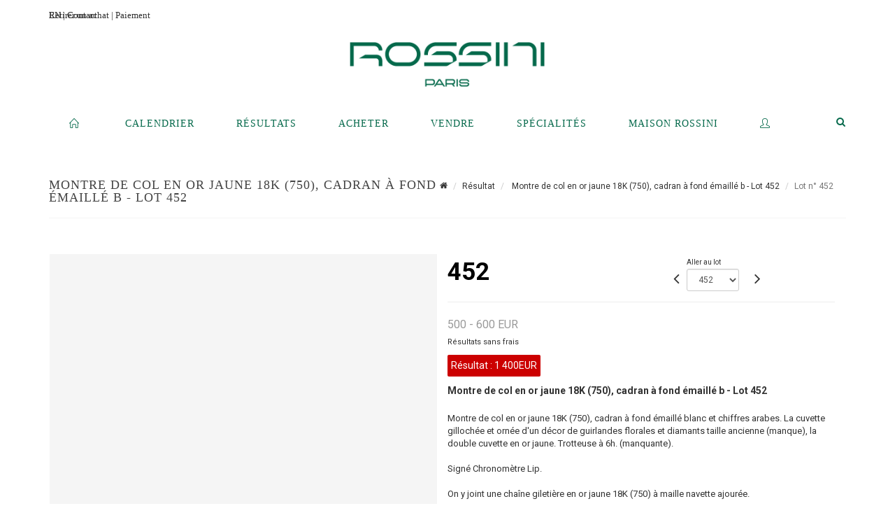

--- FILE ---
content_type: text/html;charset=UTF-8
request_url: https://www.rossini.fr/lot/116628/15592083
body_size: 112001
content:
<!doctype html>
<html lang="fr" class="no-js">
<head>
    <meta http-equiv="Content-Type" content="text/html; charset=UTF-8">
    <meta http-equiv="X-UA-Compatible" content="IE=edge,chrome=1">
    <title> Montre de col en or jaune 18K (750), cadran à fond émaillé b - Lot 452 </title>
    
    
        



    

     
         
         <meta property="og:title" content="Montre de col en or jaune 18K (750), cadran à fond émaillé b - Lot 452">
     
    
        <meta name="description" content="Toutes les informations sur le lot Montre de col en or jaune 18K (750), cadran... - Lot 452 - Rossini"/>
		<meta property="og:description" content="Toutes les informations sur le lot Montre de col en or jaune 18K (750), cadran... - Lot 452 - Rossini">
    
	
		<meta name="keywords" content="">
	




<meta name="language" content="fr">


<!-- HREF LANG -->


	
		<link rel="alternate" hreflang="en"
			  href="https://www.rossini.fr/en/lot/116628/15592083" />

	
		<link rel="canonical" href="https://www.rossini.fr/lot/116628/15592083" />
	
		<link rel="alternate" hreflang="fr"
			  href="https://www.rossini.fr/lot/116628/15592083" />




<meta name="viewport" content="width=device-width, initial-scale=1, maximum-scale=1"/>
<meta name="author" content="Rossini">
<meta name="identifier-url" content="">
<meta name="layout" content="main"/>
<meta property="og:site_name" content="Rossini">
<meta property="og:locale" content="fr">
<meta property="og:url" content="https://www.rossini.fr/lot/116628/15592083"/>
<meta property="og:image" content="https://medias-static-sitescp.zonesecure.org/sitegenerique/62/logos/logo-0820250915131855.png"/>
<link rel="shortcut icon" href="https://medias-static-sitescp.zonesecure.org/sitegenerique/62/logos/logo-09-_1_20260107154903.ico" type="image/x-icon">
<link rel="icon" href="https://medias-static-sitescp.zonesecure.org/sitegenerique/62/logos/logo-09-_1_20260107154903.ico" />

<!-- GoogleFonts    ============================================= -->
<link href="https://fonts.googleapis.com/css?family=Roboto:" rel="stylesheet"><link href="https://fonts.googleapis.com/css?family=Roboto:700" rel="stylesheet">
<!-- Stylesheets    ============================================= -->

<link rel="stylesheet" href="/assets/bootstrap-2702cc3efe0973add8272e0853ab03a3.css"/>
<link rel="stylesheet" href="/assets/font-awesome/css/font-awesome.min-84f0e98c247f3592f710ccde278d799c.css"/>
<link rel="stylesheet" href="/assets/style-6f91c0476104ee16f6fea9387a0decc9.css"/>
<link rel="stylesheet" href="/assets/font-icons-2145a7dee7ed7e44ae2f1897272842b8.css"/>
<link rel="stylesheet" href="/assets/icomoon-36189714d365d3d2ad41c87302fc4927.css"/>
<link rel="stylesheet" href="/assets/animate-ca9c031f7663c9e52b815d368f541c0e.css"/>
<link rel="stylesheet" href="/assets/magnific-popup-bd76b2742b05e58017f0fe452a612c2c.css"/>
<link rel="stylesheet" href="/assets/responsive-8fa874eb92fb7932dfb539001ee06bdd.css"/>


<!-- REVOLUTION SLIDER	============================================= -->
<link rel="stylesheet" href="https://cdn.drouot.com/assets?name=revolution_slider/css/layers.css">
<link rel="stylesheet" href="https://cdn.drouot.com/assets?name=revolution_slider/css/settings.css">
<link rel="stylesheet" href="https://cdn.drouot.com/assets?name=revolution_slider/css/navigation.css">


<link rel="stylesheet" href="/assets/jquery_toast/jquery.toast-45c7a0d117e54c9e9a29b32ba06784a8.css"/>
<link rel="stylesheet" href="/assets/cp-088cf35f8f3474c63d77b7860a79b0ee.css"/>
<script type="text/javascript" src="https://cdn.drouot.com/assets?name=cpg/jquery-743584baf8fc09dcd82ba03b2c8d990e.js"></script>

<!--[if lt IE 9]>
    <script src="http://css3-mediaqueries-js.googlecode.com/svn/trunk/css3-mediaqueries.js"></script>
<![endif]-->

<!-- CAROUSEL	============================================= -->
<script type="text/javascript" src="/assets/include/carousel-plugin/owl.carousel.min-58f126a356f7a1eb5ef4de741979f957.js" ></script>

<style type="text/css">
.openseadragon { background-color: #ffffff; border: 1px solid #ffffff; color: #333333; height: 600px; width: 400px; }
/* ******************************** GENERAL OPTIONS ******************************** */
.cpgen-container{
width:100%;margin-left:auto;margin-right:auto;padding-left : 0px ; padding-top : 0px ;padding-right : 0px ; padding-bottom : 0px ;}

/* ******************************** TYPOGRAPHY ******************************** */

    /*  BODY ============== */
    body {color : #333333;text-transform: none;font-family: Roboto, Arial, Helvetica, sans-serif ;/*font-style : ;font-weight : ;*/font-size : 14px;letter-spacing : 0px;}
    body a:link {color : #333333;}
    body a:visited {color : #333333;}
    body a:hover {color : #333333;}

    /*  NAV ============== */
    nav {color : #05694B;text-transform: uppercase;font-family: Georgia, serif, Arial, Helvetica, sans-serif ;/*font-style : ;font-weight : ;*/font-size : 14px;letter-spacing : 0px;}
    nav a:link {color : #05694B;}
    nav a:visited {color : #05694B;}
    nav a:hover {color : #000000;}

    /*  FOOTER ============== */
    footer {color : #ffffff;text-transform: none;font-family: Roboto, Arial, Helvetica, sans-serif ;/*font-style : ;font-weight : ;*/font-size : 14px;letter-spacing : 0px;}
    footer a:link {color : #ffffff;}
    footer a:visited {color : #ffffff;}
    footer a:hover {color : #ffffff;}

    /*  H1 ============== */
    h1 {color : #05694B;text-transform: uppercase;font-family: Georgia, serif, Arial, Helvetica, sans-serif ;/*font-style : ;font-weight : ;*/font-size : 23px;letter-spacing : 0px;}
    h1 a:link {color : #05694B;}
    h1 a:visited {color : #05694B;}
    h1 a:hover {color : #05694B;}

    /*  H2 ============== */
    h2 {color : #05694B;text-transform: none;font-family: Roboto, Arial, Helvetica, sans-serif ;/*font-style : ;font-weight : ;*/font-size : 15px;letter-spacing : 0px;}
    h2 a:link {color : #05694B;}
    h2 a:visited {color : #05694B;}
    h2 a:hover {color : #05694B;}

    /*  H3 ============== */
    h3 {color : #05694B;text-transform: none;font-family: Roboto, Arial, Helvetica, sans-serif ;/*font-style : ;font-weight : ;*/font-size : 16px;letter-spacing : 0px;}
    h3 a:link {color : #05694B;}
    h3 a:visited {color : #05694B;}
    h3 a:hover {color : #05694B;}

    /*  H4 ============== */
    h4 {color : #05694B;text-transform: none;font-family: Roboto, Arial, Helvetica, sans-serif ;/*font-style : ;font-weight : ;*/font-size : 15px;letter-spacing : 0px;}
    h4 a:link {color : #05694B;}
    h4 a:visited {color : #05694B;}
    h4 a:hover {color : #05694B;}

    /*  H5 ============== */
    h5 {color : #05694B;text-transform: none;font-family: Roboto, Arial, Helvetica, sans-serif ;/*font-style : ;font-weight : ;*/font-size : 14px;letter-spacing : 0px;}
    h5 a:link {color : #05694B;}
    h5 a:visited {color : #05694B;}
    h5 a:hover {color : #05694B;}

    /*  H6 ============== */
    h6 {color : #05694B;text-transform: none;font-family: Roboto, Arial, Helvetica, sans-serif ;/*font-style : ;font-weight : ;*/font-size : 14px;letter-spacing : 0px;}
    h6 a:link {color : #05694B;}
    h6 a:visited {color : #05694B;}
    h6 a:hover {color : #05694B;}


/* ******************************** LOGO ******************************** */
#cpgenlogo{margin-left : px ;margin-top : px ;margin-right : px ;margin-bottom : px ; float: left;}

/* ******************************** HEADER ******************************** */

.cpgen-header {padding-left : 0px ;padding-top : 0px ;
padding-right : 0px ;padding-bottom : 20px ;margin-left : 0px ;margin-top : 0px ;margin-right : 0px ;margin-bottom : 0px ;background-color : #ffffff ;border-top: 0px solid #ffffff;border-bottom: 0px solid #ffffff;}


/* ******************************** MENU ******************************** */
#cpgen-menu {background-color : #ffffff;}
#header.sticky-header #primary-menu ul li {padding-left : 0px ;padding-top : 0px ;padding-right : 0px ;padding-bottom : 20px;}
#cpgen-menu li:hover{background:#ffffff;}
#primary-menu {font-weight: normal !important;background-color : #ffffff;float:left;}
#header.sticky-header:not(.static-sticky) #primary-menu > ul > li > a {line-height:40px;}
#header.sticky-header #header-wrap{height: 40px;background-color : #ffffff;color : #477380 ;}
#header.sticky-header #header-wrap img{max-height:40px;}
#primary-menu , #primary-menu.style-2 {height: 40px;}
#primary-menu.style-2 > div > ul > li > a{height: 40px;}
.device-sm #header.sticky-style-2 #header-wrap, .device-xs #header.sticky-style-2 #header-wrap, .device-xxs #header.sticky-style-2 #header-wrap{background-color : #ffffff;}
#header.sticky-style-2 #header-wrap, #header.sticky-style-3 #header-wrap, #primary-menu.style-2 > div > ul > li > a {height:40px;line-height:40px}
#primary-menu.style-2 ul ul, #primary-menu.style-2 ul li .mega-menu-content{top:40px}

#primary-menu-trigger {background-color:#ffffff !important;}
#primary-menu-trigger .icon-reorder{color:#05694B !important;}
#header.transparent-header.full-header #primary-menu > ul { border-right-color: rgba(0,0,0,0.1); }
#primary-menu ul {list-style: none;	height:40px;	margin: 0;}
#primary-menu > ul {float: left; }
#primary-menu ul li.mega-menu { position: inherit; }
#primary-menu ul li:first-child { margin-left: 0; }
#primary-menu ul li a {padding-left : 29px ;padding-top : 3px ;padding-right : 29px;padding-bottom : 3px ; height: 40px;line-height: 40px;}
#primary-menu ul li .mega-menu-content {background-color: #ffffff;	border-top: 2px solid #ffffff;}
#primary-menu ul ul{background-color: #ffffff; width:250px;display: none;}
#primary-menu ul ul a {	color: #05694B !important;}
#primary-menu ul ul li:hover > a {background-color: #ffffff !important;color: #05694B!important;}
#primary-menu .dropdown hr{color : #ffffff;}
#primary-menu .container #top-search form input{color: #05694B!important;}
#primary-menu .container #top-search form input::placeholder {color:#05694B!important;}

/* ******************************** BACKGROUND ******************************** */
body{background-color:#ffffff;background-image: ;background-repeat: ;}


/* ******************************** FOOTER ******************************** */
#footer{padding-left : 0px ;padding-top : 35px ;padding-right : 0px ;padding-bottom : 0px ;margin-left : 0px ;margin-top : 0px ;margin-right : 0px ;margin-bottom : 0px ;border-top: 1px solid #05694B;border-bottom: 0px solid #05694B ;background : #05694b;color : #ffffff ; }
#footer a{#ffffff ;}



/* ******************************** SOCIAL ******************************** */
.cpgen-header .cpgen-social {font-size:1000;color:#000000;}
.cpgen-footer .cpgen-social {font-size:10;color:#000000;}

#primary-menu ul li .mega-menu-content  {width: 100% !important; }
</style>
<link rel="stylesheet" href="https://medias-static-sitescp.zonesecure.org/sitegenerique/62/css/cssFile20260122104713.css" type="text/css" />

<script type="text/javascript" src="https://cdn.drouot.com/assets?name=cpg/cookiechoices-abc20e1381d834f5f6bf5378262b9b5c.js"></script>
<script>
    window.dataLayer = window.dataLayer || [];
    function gtag(){dataLayer.push(arguments);}

    gtag('consent', 'default', {
        'ad_storage': 'denied',
        'ad_user_data': 'denied',
        'ad_personalization': 'denied',
        'analytics_storage': 'denied'
    });
</script>

    <!-- Google tag (gtag.js) -->
        <script async src="https://www.googletagmanager.com/gtag/js?id=G-M2VJ74SB5S"></script>
        <script>
            if (!isTrackingActivated()) {
                window['ga-disable-G-M2VJ74SB5S'] = true;
            } else {
                gtag('js', new Date());
                gtag('config', 'G-M2VJ74SB5S');
                updateGtagConsent('granted');
            }
        </script>
    <!-- End Google tag (gtag.js) -->




    <link rel="stylesheet" href="https://cdnjs.cloudflare.com/ajax/libs/font-awesome/6.5.0/css/all.min.css">


    
    <script src="https://cdn.jsdelivr.net/npm/vanilla-lazyload@17.1.2/dist/lazyload.min.js"></script>

</head>
<body class="fr">



<div class="cpgen-container">
    
    <div class="cpgen-header">
        
            <div id="top-bar">
    <div class="container clearfix">
        <div class="col_half nobottommargin flags">
            <div class="top-links">
                
    
        <a href="/en/lot/116628/15592083" class="languegb">
            <img src="/assets/flags/gb-91583bd9501e5849846045852a312edf.png" />
        </a>
    

    


                <a href="/ou-nous-trouver" target="_blank">Contact</a>
            </div>
        </div>

        <div class="col_half fright  nobottommargin social">
            <div id="top-social">
                <ul>
    

    

    

    

    

        

            <li><a target="_blank"
                   href="https://www.instagram.com/rossini_auction/?hl=fr"
                   class="si-instagram"><span class="ts-icon"><i class="icon-instagram"></i>
                </span><span class="ts-text">instagram</span></a></li>

        
    

    

    

    

        

            <li><a target="_blank"
                   href="https://www.facebook.com/RossiniMaisonDeVentesAuxEncheres/"
                   class="si-facebook"><span class="ts-icon"><i class="icon-facebook"></i>
                </span><span class="ts-text">facebook</span></a></li>

        
    

    

    

</ul>
            </div>
        </div>
    </div>
</div>
<header id="header" class="header6 sticky-style-2">
    <div class="container clearfix">
        <div id="primary-menu-trigger"><i class="icon-reorder"></i></div>
        <div id="cpgenlogo">
            <!-- Logo  ============================================= -->
            <div id="logo">
                <a href="/"
                   class="standard-logo"
                   data-dark-logo="https://medias-static-sitescp.zonesecure.org/sitegenerique/62/logos/logo-0820250915131855.png">
                    <img style=""
                         src="https://medias-static-sitescp.zonesecure.org/sitegenerique/62/logos/logo-0820250915131855.png"
                         alt="Rossini">
                </a>
                <a href="/"
                   class="retina-logo"
                   data-dark-logo="https://medias-static-sitescp.zonesecure.org/sitegenerique/62/logos/logo-0820250915131855.png"><img src="https://medias-static-sitescp.zonesecure.org/sitegenerique/62/logos/logo-0820250915131855.png" alt="Rossini"></a>
            </div>
            <!-- #logo end -->
        </div>
        <div class="texteHeader">
            <a href="/retraits-des-objets" target="_blank">Retirer un achat</a> | <a href="/paiement-en-ligne" target="_blank">Paiement</a>
        </div>
    </div>
    <div id="cpgen-menu">
        <div id="header-wrap"
             class="container">
            <nav id="primary-menu" class="style-2">
    <div class="container clearfix">
        <ul>

    <li>
        
            <a href="/" >
                <div>
                    <i class='icon-line2-home'></i>
                </div>
            </a>
        
        
    </li>

    <li>
        
            <a href="/ventes-a-venir" >
                <div>
                    Calendrier
                </div>
            </a>
        
        
    </li>

    <li>
        
            <a href="/resultats" >
                <div>
                    Résultats
                </div>
            </a>
        
        
    </li>

    <li>
        
            <a href="#" >
                <div>
                    Acheter
                </div>
            </a>
        
        
            <ul>
                

    <li>
        
            <a href="/retraits-des-objets" >
                <div>
                    Retrait des objets
                </div>
            </a>
        
        
    </li>

    <li>
        
            <a href="/paiement-en-ligne" >
                <div>
                    Paiement en ligne
                </div>
            </a>
        
        
    </li>

    <li>
        
            <a href="/caution-en-ligne" >
                <div>
                    Dépôt de caution
                </div>
            </a>
        
        
    </li>

            </ul>
        
    </li>

    <li>
        
            <a href="#" >
                <div>
                    Vendre
                </div>
            </a>
        
        
            <ul>
                

    <li>
        
            <a href="/prestations" >
                <div>
                    Les prestations
                </div>
            </a>
        
        
    </li>

    <li>
        
            <a href="/vendre" >
                <div>
                    Conditions de ventes Vendeur
                </div>
            </a>
        
        
    </li>

    <li>
        
            <a href="#" >
                <div>
                    Estimation en région
                </div>
            </a>
        
        
            <ul>
                

    <li>
        
            <a href="/estimation-auvergne-rhone-alpes" >
                <div>
                    Auvergne-Rhône-Alpes
                </div>
            </a>
        
        
    </li>

    <li>
        
            <a href="/estimation-bourgogne-franche-Comte" >
                <div>
                    Bourgogne-Franche-Comté
                </div>
            </a>
        
        
    </li>

    <li>
        
            <a href="/estimation-bretagne" >
                <div>
                    Bretagne
                </div>
            </a>
        
        
    </li>

    <li>
        
            <a href="/estimation-centre-val-de-loire" >
                <div>
                    Centre-Val de Loire
                </div>
            </a>
        
        
    </li>

    <li>
        
            <a href="/estimation-corse" >
                <div>
                    Corse
                </div>
            </a>
        
        
    </li>

    <li>
        
            <a href="/estimation-grand-est" >
                <div>
                    Grand Est
                </div>
            </a>
        
        
    </li>

    <li>
        
            <a href="/estimation-ile-de-france" >
                <div>
                    Île-de-France
                </div>
            </a>
        
        
    </li>

    <li>
        
            <a href="/estimation-normandie" >
                <div>
                    Normandie
                </div>
            </a>
        
        
    </li>

    <li>
        
            <a href="/estimation-nouvelle-aquitaine" >
                <div>
                    Nouvelle-Aquitaine
                </div>
            </a>
        
        
    </li>

    <li>
        
            <a href="/estimation-occitanie" >
                <div>
                    Occitanie
                </div>
            </a>
        
        
    </li>

    <li>
        
            <a href="/estimation-pays-de-la-loire" >
                <div>
                    Pays de la Loire
                </div>
            </a>
        
        
    </li>

    <li>
        
            <a href="/estimation-provence-cote-azur" >
                <div>
                    Provence-Alpes-Côte d'Azur
                </div>
            </a>
        
        
    </li>

    <li>
        
            <a href="/estimation-etranger" >
                <div>
                    Etranger
                </div>
            </a>
        
        
    </li>

            </ul>
        
    </li>

    <li>
        
            <a href="/estimation-en-ligne" >
                <div>
                    Estimations en ligne
                </div>
            </a>
        
        
    </li>

    <li>
        
            <a href="/salle-des-ventes" >
                <div>
                    Salle des ventes
                </div>
            </a>
        
        
    </li>

            </ul>
        
    </li>

    <li>
        
            <a href="/specialites" >
                <div>
                    Spécialités
                </div>
            </a>
        
        
    </li>

    <li>
        
            <a href="#" >
                <div>
                    Maison Rossini
                </div>
            </a>
        
        
            <ul>
                

    <li>
        
            <a href="/a-propos" >
                <div>
                    À propos
                </div>
            </a>
        
        
    </li>

    <li>
        
            <a href="/equipe" >
                <div>
                    L'équipe rossini
                </div>
            </a>
        
        
    </li>

    <li>
        
            <a href="/ou-nous-trouver" >
                <div>
                    Contact
                </div>
            </a>
        
        
    </li>

    <li>
        
            <a href="/newsletter" >
                <div>
                    Newsletter
                </div>
            </a>
        
        
    </li>

    <li>
        
            <a href="/actualites" >
                <div>
                    Nos actualités
                </div>
            </a>
        
        
    </li>

            </ul>
        
    </li>

    <li>
        
            <a href="https://int.rossini.fr/membre/login" target='_blank'>
                <div>
                    <i class='icon-line2-user'></i>
                </div>
            </a>
        
        
    </li>
</ul>
            
<div id="top-cart">
    <a href="#" id="top-cart-trigger">
        <i class="icon-legal"></i>
    </a>
    <div class="top-cart-content" id="top-cart-content">
        <div class="top-cart-title">
            <p>Ordres d'achats </p>
        </div>
        <div class="top-cart-items" id="top-cart-items">
            <template id="cart-item-list">
                <div class="top-cart-item clearfix">
                    <div class="top-cart-item-desc">
                        <a href="/null/null"></a>
                        <span class="top-cart-item-price"></span>
                        <span class="top-cart-item-price"></span>
                    </div>
                </div>
            </template>
        </div>
    </div>
</div><!-- #top-cart end -->

<script type="text/javascript">
    function getQueryVariable(variable) {
        let query = window.location.search.substring(1);
        let vars = query.split('&');
        for (let i = 0; i < vars.length; i++) {
            let pair = vars[i].split("=");
            if (pair[0] === variable) {return pair[1];}
        }
        return false;
    }
    $(document).ready(function() {
        panierSize = 0;
        if (window.localStorage.getItem("panier") !== null && window.localStorage.getItem("panier") !== '') {
            panier = getPanier();
            panierSize = Object.keys(panier.lots).length;
        }
        if (window.location.search.indexOf("okLots") !== -1) {
            let lotIds = getQueryVariable("okLots").split(",");
            for (let i in lotIds) {
                deleteOrdre(lotIds[i]);
            }
            panierSize = Object.keys(panier.lots).length;
        }
        if (panierSize > 0) {
            $.toast({
                icon: 'info',
                text : "<p class=''>N'oubliez pas de valider définitivement vos ordres d'achat dans votre <a href='/ordre'>panier</a>.</p>",
                allowToastClose: true,
                showHideTransition : 'slide',  // It can be plain, fade or slide
                hideAfter : false,             // `false` to make it sticky or time in miliseconds to hide after
                stack : 2,                     // `false` to show one stack at a time count showing the number of toasts that can be shown at once
                textAlign : 'left',            // Alignment of text i.e. left, right, center
                position : 'top-right'       // bottom-left or bottom-right or bottom-center or top-left or top-right or top-center or mid-center or an object representing the left, right, top, bottom values to position the toast on page
            })
            Object.keys(panier.lots).forEach(function (lotId) {
                let t = document.querySelector('#cart-item-list');
                let a = t.content.querySelectorAll("a");
                a[0].textContent = "lot n° "+panier.lots[lotId].n;
                let s = t.content.querySelectorAll("span");
                s[0].textContent = panier.lots[lotId].d;
                if (panier.lots[lotId].m === -1) {
                    s[1].textContent = 'Enchère Téléphone';
                } else {
                    s[1].textContent = panier.lots[lotId].m + ' ' + panier.lots[lotId].c;
                }

                let x = document.getElementById("top-cart-items");
                let clone = document.importNode(t.content, true);
                x.appendChild(clone)
            })

            let panierSizeSpan = document.createElement("span");
            panierSizeSpan.textContent = window.panierSize.toString();
            document.getElementById("top-cart-trigger").appendChild(panierSizeSpan);

            let btnPanier = document.createElement("a");
            btnPanier.rel = "nofollow";
            btnPanier.className = "button button-3d button-small nomargin fright";
            btnPanier.textContent = 'Envoyer mes ordres';
            btnPanier.href = '/null/null';
            let btnPanierDiv = document.createElement("div");
            btnPanierDiv.className = "top-cart-action clearfix";
            btnPanierDiv.appendChild(btnPanier);

            document.getElementById("top-cart-content").appendChild(btnPanierDiv);
        } else {
            let panierList = document.createElement("p");
            panierList.textContent = "Votre liste d'ordre est vide, naviguez dans le catalogue pour ajouter vos ordres.";
            document.getElementById("top-cart-items").appendChild(panierList);
        }

    });
</script>

            
                <div id="top-search">
                    <a href="#" id="top-search-trigger"><i class="icon-search3"></i><i class="icon-line-cross"></i></a>
                    <form action="/recherche" method="get">
                        <input type="text" name="query" class="form-control" value="" placeholder="Recherchez un lot, un artiste">
                        <input type="submit" class="loupe" id="AccueilBtChercher" value="">
                    </form>
                </div>
            
    </div>
</nav>
        </div>
    </div>
</header>

        
    </div>

    <div class="container">
        
        
            <div class="clear"></div>

<div class="basic layoutsPage">
    <div class="layoutsExemple col-md-12">
        
<section id="page-title" class="page-title-mini page-title-nobg">
    <div class="clearfix">
        <h1>
            Montre de col en or jaune 18K (750), cadran à fond émaillé b - Lot 452
        </h1>
        <ol class="breadcrumb">
            <li><a href='/'>
                <icon class='icon-home2'></icon>
            </a></li>
            <li><a href='/resultats'>Résultat</a>
            </li>
            <li><a href="/catalogue/116628-numismatique-pierres-bijoux-montres-argenterie-and-objets-de">
                Montre de col en or jaune 18K (750), cadran à fond émaillé b - Lot 452
            </a></li>
            <li class="active">Lot n° 452&nbsp;</li>
        </ol>
    </div>
</section>
<section id="content">
    <div class="detailLot content-wrap Vente116628 Etude162 Etude2">
            <div class="single-product">
                <div class="product">
                    <div class="col-xs-12 col-md-6 product-img noPaddingLeft">
                        
                            
<script type="text/javascript" src="https://cdn.drouot.com/assets?name=openseadragon/openseadragon.min.js"></script>
<div class="col-xs-12 padding0">
    <div id="zoomImage" class="openseadragon">
        <div id="toolbarDiv"></div>
        
            <a id="previous"><i class="fa fa-angle-up"></i></a>
            <a id="next"><i class="fa fa-angle-down"></i></a>
        
        <script type="text/javascript">
            var viewer = OpenSeadragon({
                        id:            "zoomImage",
                        prefixUrl:     "https://cdn.drouot.com/assets?name=openseadragon/images/",
                        showNavigator:  true,
                        toolbar:       "toolbarDiv",
                        nextButton:     "next",
                        previousButton: "previous",
                        autoHideControls: false,
                        maxZoomPixelRatio: 3,
                        minZoomPixelRatio: 0.5,
                        navigatorSizeRatio: 0.12,
                        controlsFadeDelay: 0,
                        controlsFadeLength: 500,
                        showReferenceStrip: false,
                        animationTime: 0.8,
                        imageSmoothingEnabled: true,
                    });
                    $(document).ready(function() {
//                        setTimeout( function(){
//                                   innerHTML2 = $(".intercom-launcher-discovery-frame").contents().find("html").html();
//                                   innerHTML = $('.intercom-launcher-frame').contents().find("html").html();
//                                   innerHTML3 = $("#intercom-frame").contents().find("html").html();
//                               }, 3000);
                        var tiles = [
                            
                            {
                                tileSource : {
                                    type: 'image',
                                    url:  'https://cdn.drouot.com/d/image/lot?size=fullHD&path=62/116628/88ee977c558c56b21ac1993dcbd14f31',
                                    crossOriginPolicy: 'Anonymous',
                                    ajaxWithCredentials: false,
                                },
                            },
                            
                            {
                                tileSource : {
                                    type: 'image',
                                    url:  'https://cdn.drouot.com/d/image/lot?size=fullHD&path=62/116628/a508b674db5d81f9a9d9b8df6d4524d1',
                                    crossOriginPolicy: 'Anonymous',
                                    ajaxWithCredentials: false,
                                },
                            },
                            
                        ];
                        var tile = 0;
                        var length = tiles.length - 2;
                        viewer.addTiledImage(tiles[0]); //init sur la première image
                        $(".thumbPreview").click(function() { //quand on clique ça change l'image
                            tile = parseInt($(this).data("thumb-index"));
                            viewer.close();
                            viewer.addTiledImage(tiles[parseInt($(this).data("thumb-index"))]);
                        });
                        var container = $('div.image-container');
                        $("#next").click(function() {
                            if (tile <= length) {
                                tile++;
                            } else {
                                tile = 0;
                            }
                            viewer.close();
                            viewer.addTiledImage(tiles[tile]);
                            scrollTo=$("#thumbImage-"+tile);
                            container.animate({
                                scrollTop: scrollTo.offset().top - container.offset().top + container.scrollTop()
                            })
                        });
                        $("#previous").click(function() {
                            if (tile === 0) {
                                tile = length + 1;
                            } else {
                                tile--;
                            }
                            viewer.close();
                            viewer.addTiledImage(tiles[tile]);
                            scrollTo=$("#thumbImage-"+tile);
                            container.animate({
                                scrollTop: scrollTo.offset().top - container.offset().top + container.scrollTop()
                            })
                        });
        });

    </script>
        <noscript>
            
                
                <img src="https://cdn.drouot.com/d/image/lot?size=phare&path=62/116628/88ee977c558c56b21ac1993dcbd14f31" alt="Montre de col en or jaune 18K (750), cadran &agrave; fond &eacute;maill&eacute; blanc et chiffres arabes...."/>
            
                
                <img src="https://cdn.drouot.com/d/image/lot?size=phare&path=62/116628/a508b674db5d81f9a9d9b8df6d4524d1" alt="Montre de col en or jaune 18K (750), cadran &agrave; fond &eacute;maill&eacute; blanc et chiffres arabes...."/>
            
        </noscript>
    </div>
</div>

<div class="clear"></div>
<div class="col-xs-12 noPaddingLeft thumbBlocmaster">
    
        
            <div class="col-xs-12 thumbBloc padding0">
                <div class="image-container">
                    
                        <div class="thumbPreview" data-thumb-index="0" id="thumbImage-0" style="
                        background: url('https://cdn.drouot.com/d/image/lot?size=small&path=62/116628/88ee977c558c56b21ac1993dcbd14f31');
                        background-repeat: no-repeat;
                        background-size: cover;
                        background-position:center center;
                        ">
                        </div>
                    
                        <div class="thumbPreview" data-thumb-index="1" id="thumbImage-1" style="
                        background: url('https://cdn.drouot.com/d/image/lot?size=small&path=62/116628/a508b674db5d81f9a9d9b8df6d4524d1');
                        background-repeat: no-repeat;
                        background-size: cover;
                        background-position:center center;
                        ">
                        </div>
                    
                </div>
            </div>
        
    
</div>
                        
                    </div>

                    <div class="col-xs-12 col-md-6 product-desc">
                        <div class="fiche_numero_lot">
                            <span class="fiche_lot_label">Lot</span> <span class="fiche_lot_labelnum">n°</span> <span class="fiche_lot_num">452</span>
                        </div>
                        <div class="col-md-5 padding0 floatRight">
                            
<div class="lot_navigation">
    <div class="lot_prec_suiv">
        <span class="lot_precedent col-xs-1 padding0" onclick="javascript:jQuery('#preview-form').submit()">
            
                <form id="preview-form" method="post" action="/action/goToLot?id=15592082" style="display: inline-block;margin-top: 7px;">
                    <input type="hidden" name="cpId" value="62"/>
                    <input type="hidden" name="venteId" value="116628"/>
                    <input type="hidden" name="newLang" value="fr"/>
                    <i class="icon-angle-left" style="font-size:24px;cursor:pointer;"></i>
                </form>
            
        </span>
        <span class="lot_combo col-xs-6 col-md-5 padding0 alignCenter">
            <span class="info_cache font10 alignCenter">Aller au lot</span>
            <form id="combo-form" class="form-group"
                  action="/action/goToLot"
                  method="post"
                  style="display: inline-block;">
                <input type="hidden" name="cpId" value="62"/>
                <input type="hidden" name="venteId" value="116628"/>
                <input type="hidden" name="newLang" value="fr"/>
                <select id="combo-num" class="form-control" name="id" style="height:32px; width:auto; font-size: 12px; min-width:75px; " onchange="this.form.submit()" >
<option value="15591634" >1</option>
<option value="15591635" >2</option>
<option value="15591636" >3</option>
<option value="15591637" >4</option>
<option value="15591638" >5</option>
<option value="15591639" >6</option>
<option value="15591640" >7</option>
<option value="15591641" >8</option>
<option value="15591642" >9</option>
<option value="15591643" >10</option>
<option value="15591644" >11</option>
<option value="15591645" >12</option>
<option value="15591646" >13</option>
<option value="15591647" >14</option>
<option value="15591648" >15</option>
<option value="15591649" >16</option>
<option value="15591650" >17</option>
<option value="15591651" >18</option>
<option value="15591652" >19</option>
<option value="15591653" >20</option>
<option value="15591654" >21</option>
<option value="15591655" >22</option>
<option value="15591656" >23</option>
<option value="15591657" >24</option>
<option value="15591658" >25</option>
<option value="15591659" >26</option>
<option value="15591660" >27</option>
<option value="15591661" >28</option>
<option value="15591662" >29</option>
<option value="15591663" >30</option>
<option value="15591664" >31</option>
<option value="15591665" >32</option>
<option value="15591666" >33</option>
<option value="15591667" >34</option>
<option value="15591668" >35</option>
<option value="15591669" >36</option>
<option value="15591670" >37</option>
<option value="15591671" >38</option>
<option value="15591672" >39</option>
<option value="15591673" >40</option>
<option value="15591674" >41</option>
<option value="15591675" >42</option>
<option value="15591676" >43</option>
<option value="15591677" >44</option>
<option value="15591678" >45</option>
<option value="15591679" >46</option>
<option value="15591680" >47</option>
<option value="15591681" >48</option>
<option value="15591682" >49</option>
<option value="15591683" >50</option>
<option value="15591684" >51</option>
<option value="15591685" >52</option>
<option value="15591686" >53</option>
<option value="15591687" >54</option>
<option value="15591688" >55</option>
<option value="15591689" >56</option>
<option value="15591690" >57</option>
<option value="15591691" >58</option>
<option value="15591692" >59</option>
<option value="15591693" >60</option>
<option value="15591694" >61</option>
<option value="15591695" >62</option>
<option value="15591696" >63</option>
<option value="15591697" >64</option>
<option value="15591698" >65</option>
<option value="15591699" >66</option>
<option value="15591700" >67</option>
<option value="15591701" >68</option>
<option value="15591702" >69</option>
<option value="15591703" >70</option>
<option value="15591704" >71</option>
<option value="15591705" >72</option>
<option value="15591706" >73</option>
<option value="15591707" >74</option>
<option value="15591708" >75</option>
<option value="15591709" >76</option>
<option value="15591710" >77</option>
<option value="15591711" >78</option>
<option value="15591712" >79</option>
<option value="15591713" >80</option>
<option value="15591714" >81</option>
<option value="15591715" >82</option>
<option value="15591716" >83</option>
<option value="15591717" >84</option>
<option value="15591718" >85</option>
<option value="15591719" >86</option>
<option value="15591720" >87</option>
<option value="15591721" >88</option>
<option value="15591722" >89</option>
<option value="15591723" >90</option>
<option value="15591724" >91</option>
<option value="15591725" >92</option>
<option value="15591726" >93</option>
<option value="15591727" >94</option>
<option value="15591728" >95</option>
<option value="15591729" >96</option>
<option value="15591730" >97</option>
<option value="15591731" >98</option>
<option value="15591732" >99</option>
<option value="15591733" >100</option>
<option value="15591734" >101</option>
<option value="15591735" >102</option>
<option value="15591736" >103</option>
<option value="15591737" >104</option>
<option value="15591738" >105</option>
<option value="15591739" >106</option>
<option value="15591740" >107</option>
<option value="15591741" >108</option>
<option value="15591742" >109</option>
<option value="15591743" >110</option>
<option value="15591744" >111</option>
<option value="15591745" >112</option>
<option value="15591746" >113</option>
<option value="15591747" >114</option>
<option value="15591748" >115</option>
<option value="15591749" >116</option>
<option value="15591750" >117</option>
<option value="15591751" >118</option>
<option value="15591752" >119</option>
<option value="15591753" >120</option>
<option value="15591754" >121</option>
<option value="15591755" >122</option>
<option value="15591756" >123</option>
<option value="15591757" >124</option>
<option value="15591758" >125</option>
<option value="15591759" >126</option>
<option value="15591760" >127</option>
<option value="15591761" >130</option>
<option value="15591762" >131</option>
<option value="15591763" >132</option>
<option value="15591764" >133</option>
<option value="15591765" >134</option>
<option value="15591766" >135</option>
<option value="15591767" >136</option>
<option value="15591768" >137</option>
<option value="15591769" >138</option>
<option value="15591770" >139</option>
<option value="15591771" >140</option>
<option value="15591772" >141</option>
<option value="15591773" >142</option>
<option value="15591774" >143</option>
<option value="15591775" >144</option>
<option value="15591776" >145</option>
<option value="15591777" >146</option>
<option value="15591778" >147</option>
<option value="15591779" >148</option>
<option value="15591780" >149</option>
<option value="15591781" >150</option>
<option value="15591782" >151</option>
<option value="15591783" >152</option>
<option value="15591784" >153</option>
<option value="15591785" >154</option>
<option value="15591786" >155</option>
<option value="15591787" >156</option>
<option value="15591788" >157</option>
<option value="15591789" >158</option>
<option value="15591790" >159</option>
<option value="15591791" >160</option>
<option value="15591792" >161</option>
<option value="15591793" >162</option>
<option value="15591794" >163</option>
<option value="15591795" >164</option>
<option value="15591796" >165</option>
<option value="15591797" >166</option>
<option value="15591798" >167</option>
<option value="15591799" >168</option>
<option value="15591800" >169</option>
<option value="15591801" >170</option>
<option value="15591802" >171</option>
<option value="15591803" >172</option>
<option value="15591804" >173</option>
<option value="15591805" >174</option>
<option value="15591806" >175</option>
<option value="15591807" >176</option>
<option value="15591808" >177</option>
<option value="15591809" >178</option>
<option value="15591810" >179</option>
<option value="15591811" >180</option>
<option value="15591812" >181</option>
<option value="15591813" >182</option>
<option value="15591814" >183</option>
<option value="15591815" >184</option>
<option value="15591816" >185</option>
<option value="15591817" >186</option>
<option value="15591818" >187</option>
<option value="15591819" >188</option>
<option value="15591820" >189</option>
<option value="15591821" >190</option>
<option value="15591822" >191</option>
<option value="15591823" >192</option>
<option value="15591824" >193</option>
<option value="15591825" >194</option>
<option value="15591826" >195</option>
<option value="15591827" >196</option>
<option value="15591828" >197</option>
<option value="15591829" >198</option>
<option value="15591830" >199</option>
<option value="15591831" >200</option>
<option value="15591832" >201</option>
<option value="15591833" >202</option>
<option value="15591834" >203</option>
<option value="15591835" >204</option>
<option value="15591836" >205</option>
<option value="15591837" >206</option>
<option value="15591838" >207</option>
<option value="15591839" >208</option>
<option value="15591840" >209</option>
<option value="15591841" >210</option>
<option value="15591842" >211</option>
<option value="15591843" >212</option>
<option value="15591844" >213</option>
<option value="15591845" >214</option>
<option value="15591846" >215</option>
<option value="15591847" >216</option>
<option value="15591848" >217</option>
<option value="15591849" >218</option>
<option value="15591850" >219</option>
<option value="15591851" >220</option>
<option value="15591852" >221</option>
<option value="15591853" >222</option>
<option value="15591854" >223</option>
<option value="15591855" >224</option>
<option value="15591856" >225</option>
<option value="15591857" >226</option>
<option value="15591858" >227</option>
<option value="15591859" >228</option>
<option value="15591860" >229</option>
<option value="15591861" >230</option>
<option value="15591862" >231</option>
<option value="15591863" >232</option>
<option value="15591864" >233</option>
<option value="15591865" >234</option>
<option value="15591866" >235</option>
<option value="15591867" >236</option>
<option value="15591868" >237</option>
<option value="15591869" >238</option>
<option value="15591870" >239</option>
<option value="15591871" >240</option>
<option value="15591872" >241</option>
<option value="15591873" >242</option>
<option value="15591874" >243</option>
<option value="15591875" >244</option>
<option value="15591876" >245</option>
<option value="15591877" >246</option>
<option value="15591878" >247</option>
<option value="15591879" >248</option>
<option value="15591880" >249</option>
<option value="15591881" >250</option>
<option value="15591882" >251</option>
<option value="15591883" >252</option>
<option value="15591884" >253</option>
<option value="15591885" >254</option>
<option value="15591886" >255</option>
<option value="15591887" >256</option>
<option value="15591888" >257</option>
<option value="15591889" >258</option>
<option value="15591890" >259</option>
<option value="15591891" >260</option>
<option value="15591892" >261</option>
<option value="15591893" >262</option>
<option value="15591894" >263</option>
<option value="15591895" >264</option>
<option value="15591896" >265</option>
<option value="15591897" >266</option>
<option value="15591898" >267</option>
<option value="15591899" >268</option>
<option value="15591900" >269</option>
<option value="15591901" >270</option>
<option value="15591902" >271</option>
<option value="15591903" >272</option>
<option value="15591904" >273</option>
<option value="15591905" >274</option>
<option value="15591906" >275</option>
<option value="15591907" >276</option>
<option value="15591908" >277</option>
<option value="15591909" >278</option>
<option value="15591910" >279</option>
<option value="15591911" >280</option>
<option value="15591912" >281</option>
<option value="15591913" >282</option>
<option value="15591914" >283</option>
<option value="15591915" >284</option>
<option value="15591916" >285</option>
<option value="15591917" >286</option>
<option value="15591918" >287</option>
<option value="15591919" >288</option>
<option value="15591920" >289</option>
<option value="15591921" >290</option>
<option value="15591922" >291</option>
<option value="15591923" >292</option>
<option value="15591924" >293</option>
<option value="15591925" >294</option>
<option value="15591926" >295</option>
<option value="15591927" >296</option>
<option value="15591928" >297</option>
<option value="15591929" >298</option>
<option value="15591930" >299</option>
<option value="15591931" >300</option>
<option value="15591932" >301</option>
<option value="15591933" >302</option>
<option value="15591934" >303</option>
<option value="15591935" >304</option>
<option value="15591936" >305</option>
<option value="15591937" >306</option>
<option value="15591938" >307</option>
<option value="15591939" >308</option>
<option value="15591940" >309</option>
<option value="15591941" >310</option>
<option value="15591942" >311</option>
<option value="15591943" >312</option>
<option value="15591944" >313</option>
<option value="15591945" >314</option>
<option value="15591946" >315</option>
<option value="15591947" >316</option>
<option value="15591948" >317</option>
<option value="15591949" >318</option>
<option value="15591950" >319</option>
<option value="15591951" >320</option>
<option value="15591952" >321</option>
<option value="15591953" >322</option>
<option value="15591954" >323</option>
<option value="15591955" >324</option>
<option value="15591956" >325</option>
<option value="15591957" >326</option>
<option value="15591958" >327</option>
<option value="15591959" >328</option>
<option value="15591960" >329</option>
<option value="15591961" >330</option>
<option value="15591962" >331</option>
<option value="15591963" >332</option>
<option value="15591964" >333</option>
<option value="15591965" >334</option>
<option value="15591966" >335</option>
<option value="15591967" >336</option>
<option value="15591968" >337</option>
<option value="15591969" >338</option>
<option value="15591970" >339</option>
<option value="15591971" >340</option>
<option value="15591972" >341</option>
<option value="15591973" >342</option>
<option value="15591974" >343</option>
<option value="15591975" >344</option>
<option value="15591976" >345</option>
<option value="15591977" >346</option>
<option value="15591978" >347</option>
<option value="15591979" >348</option>
<option value="15591980" >349</option>
<option value="15591981" >350</option>
<option value="15591982" >351</option>
<option value="15591983" >352</option>
<option value="15591984" >353</option>
<option value="15591985" >354</option>
<option value="15591986" >355</option>
<option value="15591987" >356</option>
<option value="15591988" >357</option>
<option value="15591989" >358</option>
<option value="15591990" >359</option>
<option value="15591991" >360</option>
<option value="15591992" >361</option>
<option value="15591993" >362</option>
<option value="15591994" >363</option>
<option value="15591995" >364</option>
<option value="15591996" >365</option>
<option value="15591997" >366</option>
<option value="15591998" >367</option>
<option value="15591999" >368</option>
<option value="15592000" >369</option>
<option value="15592001" >370</option>
<option value="15592002" >371</option>
<option value="15592003" >372</option>
<option value="15592004" >373</option>
<option value="15592005" >374</option>
<option value="15592006" >375</option>
<option value="15592007" >376</option>
<option value="15592008" >377</option>
<option value="15592009" >378</option>
<option value="15592010" >379</option>
<option value="15592011" >380</option>
<option value="15592012" >381</option>
<option value="15592013" >382</option>
<option value="15592014" >383</option>
<option value="15592015" >384</option>
<option value="15592016" >385</option>
<option value="15592017" >386</option>
<option value="15592018" >387</option>
<option value="15592019" >388</option>
<option value="15592020" >389</option>
<option value="15592021" >390</option>
<option value="15592022" >391</option>
<option value="15592023" >392</option>
<option value="15592024" >393</option>
<option value="15592025" >394</option>
<option value="15592026" >395</option>
<option value="15592027" >396</option>
<option value="15592028" >397</option>
<option value="15592029" >398</option>
<option value="15592030" >399</option>
<option value="15592031" >400</option>
<option value="15592032" >401</option>
<option value="15592033" >402</option>
<option value="15592034" >403</option>
<option value="15592035" >404</option>
<option value="15592036" >405</option>
<option value="15592037" >406</option>
<option value="15592038" >407</option>
<option value="15592039" >408</option>
<option value="15592040" >409</option>
<option value="15592041" >410</option>
<option value="15592042" >411</option>
<option value="15592043" >412</option>
<option value="15592044" >413</option>
<option value="15592045" >414</option>
<option value="15592046" >415</option>
<option value="15592047" >416</option>
<option value="15592048" >417</option>
<option value="15592049" >418</option>
<option value="15592050" >419</option>
<option value="15592051" >420</option>
<option value="15592052" >421</option>
<option value="15592053" >422</option>
<option value="15592054" >423</option>
<option value="15592055" >424</option>
<option value="15592056" >425</option>
<option value="15592057" >426</option>
<option value="15592058" >427</option>
<option value="15592059" >428</option>
<option value="15592060" >429</option>
<option value="15592061" >430</option>
<option value="15592062" >431</option>
<option value="15592063" >432</option>
<option value="15592064" >433</option>
<option value="15592065" >434</option>
<option value="15592066" >435</option>
<option value="15592067" >436</option>
<option value="15592068" >437</option>
<option value="15592069" >438</option>
<option value="15592070" >439</option>
<option value="15592071" >440</option>
<option value="15592072" >441</option>
<option value="15592073" >442</option>
<option value="15592074" >443</option>
<option value="15592075" >444</option>
<option value="15592076" >445</option>
<option value="15592077" >446</option>
<option value="15592078" >447</option>
<option value="15592079" >448</option>
<option value="15592080" >449</option>
<option value="15592081" >450</option>
<option value="15592082" >451</option>
<option value="15592083" selected="selected" >452</option>
<option value="15592084" >453</option>
<option value="15592085" >454</option>
<option value="15592086" >455</option>
<option value="15592087" >456</option>
<option value="15592088" >457</option>
<option value="15592089" >458</option>
<option value="15592090" >459</option>
<option value="15592091" >460</option>
<option value="15592092" >461</option>
<option value="15592093" >462</option>
<option value="15592094" >463</option>
<option value="15592095" >464</option>
<option value="15592096" >465</option>
<option value="15592097" >466</option>
<option value="15592098" >467</option>
<option value="15592099" >468</option>
<option value="15592100" >469</option>
<option value="15592101" >470</option>
<option value="15592102" >471</option>
<option value="15592103" >472</option>
<option value="15592104" >473</option>
<option value="15592105" >474</option>
<option value="15592106" >475</option>
<option value="15592107" >476</option>
<option value="15592108" >477</option>
<option value="15592109" >478</option>
<option value="15592110" >479</option>
<option value="15592111" >480</option>
<option value="15592112" >481</option>
<option value="15592113" >482</option>
<option value="15592114" >483</option>
<option value="15592115" >484</option>
<option value="15592116" >485</option>
<option value="15592117" >486</option>
<option value="15592118" >487</option>
<option value="15592119" >488</option>
<option value="15592120" >489</option>
<option value="15592121" >490</option>
<option value="15592122" >491</option>
<option value="15592123" >492</option>
<option value="15592124" >493</option>
<option value="15592125" >494</option>
<option value="15592126" >495</option>
<option value="15592127" >496</option>
<option value="15592128" >497</option>
<option value="15592129" >502</option>
<option value="15592130" >503</option>
<option value="15592131" >504</option>
<option value="15592132" >505</option>
<option value="15592133" >506</option>
<option value="15592134" >507</option>
<option value="15592135" >508</option>
<option value="15592136" >509</option>
<option value="15592137" >510</option>
<option value="15592138" >511</option>
<option value="15592139" >512</option>
<option value="15592140" >513</option>
<option value="15592141" >514</option>
<option value="15592142" >515</option>
<option value="15592143" >516</option>
<option value="15592144" >517</option>
<option value="15592145" >518</option>
<option value="15592146" >519</option>
<option value="15592147" >520</option>
<option value="15592148" >521</option>
<option value="15592149" >522</option>
<option value="15592150" >523</option>
<option value="15592151" >524</option>
<option value="15592152" >526</option>
<option value="15592153" >527</option>
<option value="15592154" >528</option>
<option value="15592155" >529</option>
<option value="15592156" >530</option>
<option value="15592157" >531</option>
<option value="15592158" >532</option>
<option value="15592159" >533</option>
<option value="15592160" >534</option>
<option value="15592161" >535</option>
<option value="15592162" >536</option>
<option value="15592163" >537</option>
<option value="15592164" >538</option>
<option value="15592165" >539</option>
<option value="15592166" >540</option>
<option value="15592167" >541</option>
<option value="15592168" >542</option>
<option value="15592169" >543</option>
<option value="15592170" >544</option>
<option value="15592171" >545</option>
<option value="15592172" >546</option>
<option value="15592173" >547</option>
<option value="15592174" >548</option>
<option value="15592175" >549</option>
<option value="15592176" >550</option>
<option value="15592177" >551</option>
<option value="15592178" >552</option>
<option value="15592179" >553</option>
<option value="15592180" >554</option>
<option value="15592181" >555</option>
<option value="15592182" >556</option>
<option value="15592183" >557</option>
<option value="15592184" >558</option>
<option value="15592185" >559</option>
<option value="15592186" >560</option>
<option value="15592187" >561</option>
<option value="15592188" >562</option>
<option value="15592189" >563</option>
<option value="15592190" >565</option>
<option value="15592191" >566</option>
<option value="15592192" >567</option>
<option value="15592193" >568</option>
<option value="15592194" >569</option>
<option value="15592195" >570</option>
<option value="15592196" >571</option>
<option value="15592197" >572</option>
<option value="15592198" >573</option>
<option value="15592199" >574</option>
<option value="15592200" >575</option>
<option value="15592201" >576</option>
<option value="15592202" >577</option>
<option value="15592203" >578</option>
<option value="15592204" >579</option>
<option value="15592205" >581</option>
<option value="15592206" >582</option>
<option value="15592207" >583</option>
<option value="15592208" >584</option>
<option value="15592209" >585</option>
<option value="15592210" >586</option>
<option value="15592211" >587</option>
<option value="15592212" >588</option>
<option value="15592213" >589</option>
<option value="15592214" >590</option>
<option value="15592215" >591</option>
<option value="15592216" >592</option>
<option value="15592217" >593</option>
<option value="15592218" >594</option>
<option value="15592219" >595</option>
<option value="15592220" >596</option>
<option value="15592221" >597</option>
<option value="15592222" >598</option>
<option value="15592223" >599</option>
<option value="15592224" >600</option>
<option value="15592225" >601</option>
<option value="15592226" >602</option>
<option value="15592227" >603</option>
<option value="15592228" >604</option>
<option value="15592229" >605</option>
<option value="15592230" >606</option>
<option value="15592231" >607</option>
<option value="15592232" >608</option>
<option value="15592233" >609</option>
<option value="15592234" >610</option>
<option value="15592235" >611</option>
<option value="15592236" >612</option>
<option value="15592237" >613</option>
<option value="15592238" >614</option>
<option value="15592239" >615</option>
<option value="15592240" >616</option>
<option value="15592241" >617</option>
<option value="15592242" >618</option>
<option value="15592243" >619</option>
<option value="15592244" >620</option>
<option value="15592245" >621</option>
<option value="15592246" >622</option>
<option value="15592247" >623</option>
<option value="15592248" >624</option>
<option value="15592249" >625</option>
<option value="15592250" >626</option>
<option value="15592251" >627</option>
<option value="15592252" >628</option>
<option value="15592253" >629</option>
<option value="15592254" >630</option>
<option value="15592255" >631</option>
<option value="15592256" >632</option>
</select>

            </form>
        </span>
        <span class="lot_suivant col-xs-1 noPaddingRight noPaddingLeft" onclick="javascript:jQuery('#next-form').submit()">
            
                <form id="next-form" method="post" action="/action/goToLot?id=15592084" style="display: inline-block; margin-top: 7px;">
                    <i class="icon-angle-right" style="font-size:24px;cursor: pointer;"></i>
                    <input type="hidden" name="cpId" value="62"/>
                    <input type="hidden" name="venteId" value="116628"/>
                    <input type="hidden" name="newLang" value="fr"/>
                </form>
            
        </span>
    </div>
</div>
                        </div>

                        <div class="line"></div>
                        
                            <div class="estimLabelAff4">Estimation :</div>
                            <div class="estimAff4">
                                
                                    500 - 600
                                
                                EUR
                            </div>
                        

                        
                            
                                <div class="explicationResultats">
                                    Résultats sans frais
                                </div>
                            
                            <div class="fiche_lot_resultat">
                                Résultat
                                : <nobr>1 400EUR</nobr></div>
                        
                        <div class="fiche_ordre_achat">
                            
                                



  
  


<script type="text/javascript">
    function telCheck(id) {
        var tel = document.getElementById("telcheck"+id);
        var a = document.getElementById("panelMontant"+id);
        var b = document.getElementById("montant"+id);

        if (!tel.checked){
            a.style.display = "block";
            b.value = "";
        } else {
            a.style.display = "none";
            b.value="-1";
        }

        return false;
    }

    $(document).ready(function() {
        let panier = getPanier()
        if (panier === null || !Object.keys(panier.lots).includes('15592083')) {
            let x = document.getElementById("ordre15592083");
            if (x === null) { return; }
            let t = document.querySelector("#new"+15592083);
            let clone = document.importNode(t.content, true);
            x.appendChild(clone);
        } else {
            let x = document.getElementById("ordre15592083");
            if (x === null) { return; }
            let tName = "#edit-phone"+15592083;
            if (panier.lots['15592083'].m !== -1) {
                tName = "#edit"+15592083;
            }
            let t = document.querySelector(tName);
            if (panier.lots['15592083'].m !== -1) {
                let spanMontant = document.createElement("span");
                spanMontant.textContent = 'Ordre : ' + panier.lots['15592083'].m + ' EUR';
                t.content.getElementById("btn-edit-15592083").appendChild(spanMontant);
            }
            let clone = document.importNode(t.content, true);
            x.appendChild(clone);
        }

    });
</script>

<template id="new15592083">
    <div class="accoterryrdion15592083 panel-group nobottommargin" id="accordion15592083">
        <div class="ordre_panel panel panel-default" id="panelMontant15592083">
            <a data-toggle="collapse" data-parent="#accordion15592083" href="#collapseOne15592083">
                <div class="panel-heading">
                    <span class="icon_hammer2"></span>
                    Laisser un ordre
                </div>
            </a>
            <div id="collapseOne15592083" class="panel-collapse collapse">
                <div class="panel-body">
                    <div class="votre_montant"><div class="texte_votre_montant">
                        Votre montant
                    </div>
                        <input style="display:inline;margin-top:5px;"
                               type="number"
                               id="montant15592083"
                               name="montant15592083"
                               size="20"
                               class="input_ordre"
                               value=""> &nbsp;EUR
                        <input style="display:inline;"
                               type="submit"
                               id="bOrdre15592083"
                               name="bOrdre15592083"
                               value="OK"
                               class="button button-mini button-border button-rounded">
                    </div>
                </div>
            </div>
        </div>
        <div class="tel_panel panel panel-default">
            <a data-toggle="collapse" data-parent="#accordion15592083" href="#collapseTwo15592083">
                <div class="panel-heading">
                    <span class="icon_phone"></span>
                    Enchérir par téléphone
                </div>
            </a>
            <div id="collapseTwo15592083" class="panel-collapse collapse">
                <div class="panel-body">
                    <input type="checkbox"
                           style="margin-right:5px;"
                           id="telcheck15592083"
                           name="telcheck15592083"
                           value="tel" 
                           onClick="telCheck('15592083');">Enchérir par téléphone
                    <input class="button button-mini button-border button-rounded"
                           type="submit"
                           id="bOrdre15592083"
                           name="bOrdre15592083"
                           value="OK">
                </div>
            </div>
        </div>
    </div>
</template>

<template id="edit15592083">
    <!--    button button-3d notopmargin fright-->
    <div class="button button-mini button-border button-rounded noleftmargin modifier_ordre" data-toggle="collapse" data-target="#ordreForm15592083" id="btn-edit-15592083">
        <i class="icon-legal"></i>
    </div>
    <a href="" class="button button-mini button-border button-rounded" onclick="return deleteOrdre('15592083')">
        <i class="icon-trash2"></i>
    </a>
    <div class="collapse" id="ordreForm15592083">
        <div class="well">
            <div class="texte_votre_montant">Votre montant</div>
            <input style="display:inline;margin-top:5px;"
                   type="number"
                   id="montant15592083"
                   name="montant15592083"
                   size="20"
                   value=
                   class="input_ordre"> &nbsp;EUR
            <input style="display:inline;"
                   type="submit"
                   id="bOrdre15592083"
                   name="bOrdre15592083"
                   value="OK"
                   class="button button-mini button-border button-rounded">
        </div>
    </div>
    
        <div class="envoyer_ordre">
            <a href="/ordre" class="button button-mini button-border button-rounded env">
                <i class="icon-circle-arrow-right"></i>
                <span>Envoyer mes ordres
                </span>
            </a>
        </div>
    
</template>

<template id="edit-phone15592083">
    <div class="button button-mini button-border button-rounded noleftmargin modifier_ordre" data-toggle="collapse" data-target="#ordreForm15592083">
        <i class="icon-legal"></i>
        <span>Enchère Téléphone</span>
    </div>
    <a href="" class="button button-mini button-border button-rounded" onclick="return deleteOrdre('15592083')"><i class="icon-trash2"></i></a>
    
        <div class="envoyer_ordre">
            <a href="/ordre" class="button button-mini button-border button-rounded env">
                <i class="icon-circle-arrow-right"></i>
                <span>Envoyer mes ordres</span>
            </a>
        </div>
    
</template>

                            
                        </div>
                        

                        <div class="fiche_titre_lot">
                            Montre de col en or jaune 18K (750), cadran à fond émaillé b - Lot 452
                        </div>

                        <div class="fiche_lot_description" id="lotDesc-15592083">Montre de col en or jaune 18K (750), cadran à fond émaillé blanc et chiffres arabes. La cuvette gillochée et ornée d'un décor de guirlandes florales et diamants taille ancienne (manque), la double cuvette en or jaune. Trotteuse à 6h. (manquante).

Signé Chronomètre Lip. 

On y joint une chaîne giletière en or jaune 18K (750) à maille navette ajourée.

Longueur : 78 cm. - Poids brut : 59.45 g.</div>
                        
                        <div id="description-modal" class="modal fade bs-example-modal-lg" tabindex="-1" role="dialog" aria-labelledby="description-modal">
    <div class="modal-dialog modal-lg" role="document">
        <div class="modal-content">
            <div class="modal-header">
                <button type="button" class="close" data-dismiss="modal" aria-hidden="true">&times;</button>
                <h4 class="modal-title">
                    Informations sur la vente - Numismatique, Pierres, Bijoux, Montres, Argenterie & Objets de vitrine
                </h4>
            </div>

            <div class="modal-body">
                <div class="te">
                    <p><br></p><p><strong><u>Numismatique, Pierres, Bijoux, Montres, Argenterie &amp; Objets de vitrine</u></strong></p><p><br></p><p>En ligne du lundi 28 juin au lundi 12 juillet 2021</p><p>Fin de la vente lundi 12 juillet à partir de 14h</p><p><br></p><p>Lots visibles sur RDV à l'étude au 7 rue Drouot 75009 Paris</p><p>Contact : Charles BISI</p><p>Tél.: 01 53 34 55 12</p><p>charles.bisi@rossini.fr</p><p><br></p><p>Attention les lots ne pourront être retirés avant le jeudi 15 juillet 2021.</p><p><br></p><p>ROSSINI – MAISON DE VENTES AUX ENCHERES</p><p>7, rue Drouot – 75009 Paris</p><p>Tél : 01 53 34 55 00</p><p>contact@rossini.fr</p><p>www.rossini.fr</p>
                </div>
            </div>

            <div class="modal-footer">
                <button type="button" class="btn btn-default" data-dismiss="modal">
                    Fermer
                </button>
            </div>
        </div>
    </div>
</div>
                        <div id="conditions-modal" class="modal fade bs-example-modal-lg" tabindex="-1" role="dialog" aria-labelledby="conditions-modal">
    <div class="modal-dialog modal-lg" role="document">
        <div class="modal-content">
            <div class="modal-header">
                <button type="button" class="close" data-dismiss="modal" aria-hidden="true">&times;</button>
                <h4 class="modal-title">
                    Conditions de vente - Numismatique, Pierres, Bijoux, Montres, Argenterie & Objets de vitrine
                </h4>
            </div>

            <div class="modal-body">
                <div class="te">
                    <p>CONDITIONS DE VENTE</p><p><br></p><p>La vente sera faite au comptant et conduite en Euros. Les frais attachés à la vente (hors magasinage et autres charges éventuelles) sont de 23 % Hors Taxes, soit 27,60 % TTC.</p><p><br></p><p>1. GARANTIES</p><p>Les attributions notion d'époque ont été établies compte - tenu des connaissances scientifiques et artistiques à la date de la vente. Ces mentions sont garanties pour une durée de 5 ans à partir de la date d'adjudication. Le délai de prescription pour une action en responsabilité à l’encontre de la maison de vente aux enchères ROSSINI est de 5 ans. L'ordre du catalogue sera suivi. Une exposition préalable permettant aux acquéreurs de se rendre compte de l'état des biens mis en vente, il ne sera admis aucune réclamation une fois l'adjudication prononcée. Les reproductions au catalogue des oeuvres sont aussi fidèles que possible, une différence de coloris ou de tons est néanmoins possible. Les dimensions ne sont données qu'à titre indicatif. La maison de vente aux enchères ROSSINI est couverte par les assurances responsabilité professionnelle et représentation des fonds prescrites par la loi. Tous nos experts sont couverts par une assurance responsabilité professionnelle.</p><p><br></p><p>2. ENCHERES</p><p>- Ordre d'achat: Si vous souhaitez faire une offre d'achat par écrit, vous pouvez utiliser le formulaire prévu à cet effet en fin de catalogue. Celle - ci doit nous parvenir au plus tard 24 heures avant la vente, accompagnée de vos coordonnées bancaires.</p><p><br></p><p>- Enchères par téléphone: Si vous souhaitez enchérir par téléphone, veuillez en faire la demande par écrit en utilisant le formulaire prévu à cet effet, accompagné de vos coordonnées bancaires et d'un seul numéro de téléphone ou nous pourrons vous joindre, au plus tard 2 jours avant la vente. La SVV Rossini décline sa responsabilité en cas où la communication téléphonique n'aurait pu être établie. Les personnes ayant demandé une ligne téléphonique et n'ayant pas pu être joint pendant la vente, se verront attribuer les lots à l'estimation basse.</p><p><br></p><p>En cas de double enchère reconnue effective par le Commissaire - Priseur, le lot sera remis en vente, tous les amateurs présents pouvant concourir à cette deuxième mise en adjudication.</p><p><br></p><p>3. DÉFAUT DE PAIEMENT</p><p>En application de l'article L. 441- 6 du Code du Commerce, en cas de retard de paiement supérieur ou égal à 30 jours après la vente, des pénalités de retard égales à 11,37 % du montant de l'adjudication (charges et taxes comprises) seront demandées à l'acheteur. L'application de cette clause ne fait pas obstacle à l'allocation de dommages et intérêts et aux dépens de la procédure qui serait nécessaire, et ne préjuge pas de l'éventuelle mise en œuvre de la procédure de folle enchère.</p><p><br></p><p>Ces dommages ne seront en aucun cas inférieurs aux honoraires acheteurs et vendeurs qui auraient été facturés en cas de bonne résolution de la vente.</p><p><br></p><p>4. FOLLE ENCHÈRE</p><p>Par dérogation de l'Art.14 de la loi du 10 juillet 2000: «À défaut de paiement par l'adjudicataire, après mise en demeure restée infructueuse, le bien est remis en vente à la demande du vendeur sur folle enchère de l'adjudicataire défaillant; si le vendeur ne formule pas cette demande dans un délai de deux mois à compter de l'adjudication, la vente est résolue de plein droit, sans préjudice de dommages et intérêts dus par l'adjudicataire défaillant».</p><p><br></p><p>5. RETRAIT DES ACHATS</p><p class="ql-align-justify">Il est conseillé aux adjudicataires de procéder à l’enlèvement de leurs lots dans les meilleurs délais afin d'éviter les frais de magasinage qui sont à leur charge. Le magasinage n'entraîne pas la responsabilité de la S.V.V.Rossini ni de l'expert à quelque titre que ce soit. Frais de magasinage Salle ROSSINI: Tout achat de mobilier volumineux (+0,5m3) sera envoyé chez LTSE Magasinage dès 11 heures le lendemain de la vente à la charge de l'acheteur.</p><p class="ql-align-justify">Pour tous nos acquéreurs (acheteur présent le jour de la vente, acheteur en ligne et donneurs d’ordre) des frais de stockage seront dus à compter du lendemain de la vente (jours féries et week-ends non inclus).</p><p class="ql-align-justify">Le montant est de 5 € par jour et par objet et 10€ par jour par meuble.</p><p class="ql-align-justify"><span style="color: black; background-color: white;">Tous les frais de stockage dus aux conditions tarifaires en vigueur devront être réglés à LTSE Magasinage, avant enlèvement des lots et sur présentation du bordereau acquitté et de la pièce d’identité et sur prise de rendez-vous au moins 48h avant votre passage.</span></p><p class="ql-align-justify"><span style="color: black; background-color: white;">LTSE&nbsp;Magasinage&nbsp;:&nbsp;50,&nbsp;rue&nbsp;Ardoin&nbsp;–&nbsp;93400&nbsp;Saint-Ouen,&nbsp;Bat&nbsp;H&nbsp;561</span></p><p class="ql-align-justify"><span style="color: black; background-color: white;">Ouvert du lundi au vendredi de 9h à 12h et de 14h à 17h uniquement sur RDV.</span></p><p class="ql-align-justify"><span style="color: black; background-color: white;">Mail&nbsp;:&nbsp;</span><a href="mailto:contact@ltse.fr" target="_blank" style="color: black; background-color: white;">contact@ltse.fr</a></p><p class="ql-align-justify"><br></p><p class="ql-align-justify">Les lots dépassant le montant de 10.000€ supporteront une participation complémentaire aux frais d’assurance et d’administration de 1% TTC de leur valeur en sus des frais de magasinage dus.</p><p class="ql-align-justify">En cas de paiement par chèque ou par virement, la délivrance des objets pourra être différée jusqu'à l'encaissement. En cas de paiement par carte la délivrance pourra être différée jusqu’à ce que le délai de rétractation soit purgé. Dès l'adjudication, l'objet sera sous l'entière responsabilité de l'adjudicataire. L'acquéreur sera lui-même chargé de faire assurer ses acquisitions, et la S.V.V.Rossini décline toute responsabilité quant aux dommages que l'objet pourrait encourir, et ceci dès l'adjudication prononcée. En cas de vente à l'Hôtel Drouot, les frais de magasinage sont à la charge de l'acquéreur.</p><p class="ql-align-justify"><br></p><p><br></p><p>6. EXPÉDITION DES LOTS</p><p>Le transport est effectué sous l'entière responsabilité de l'acheteur.</p><p>Le choix du transporteur et l'organisation du transport appartiennent à l'acheteur. La S.V.V. Rossini peut fournir, de manière non contractuelle, les coordonnées de transporteurs.</p><p>Les lots ne seront remis aux transporteurs qu'après règlement de l'achat. La formalité de licence d'exportation peut requérir un délai de 4 à 5 mois.</p><p><br></p><p><strong style="color: black;">Fichier des restrictions d'accès aux ventes aux enchères </strong></p><p><br></p><p><strong style="color: black;">NOTICE D’INFORMATION </strong></p><p><span style="color: black;">ROSSINI est abonné au Service TEMIS permettant la consultation et l’alimentation du Fichier des restrictions d'accès aux ventes aux enchères (« Fichier TEMIS ») mis en œuvre par la société Commissaires-Priseurs Multimédia (CPM), société anonyme à directoire, ayant son siège social sis à (75009) Paris, 37 rue de Châteaudun, immatriculée au registre du commerce et des sociétés de Paris sous le numéro 437 868 425. </span></p><p><strong style="color: black;">Tout bordereau d’adjudication demeuré impayé après de ROSSINI ou ayant fait l’objet d’un retard de paiement est susceptible d’inscription au fichier TEMIS. </strong></p><p><br></p><p><strong style="color: black;">(1) Finalité et base légale du Fichier TEMIS </strong></p><p><br></p><p><span style="color: black;">Le Fichier TEMIS recense les incidents de paiement des bordereaux d’adjudication (retards et défauts de paiement), quel que soit le mode de participation des enchérisseurs (présentiel ou à distance) et peut être consulté par toutes les structures de ventes aux enchères opérant en France et abonnées au service.</span></p><p><span style="color: black;">L'enchérisseur est informé qu'à défaut de régularisation de son bordereau d'adjudication dans le délai mentionné sur le bordereau, une procédure d'inscription audit fichier pourra être engagée par ROSSINI. </span></p><p><span style="color: black;">La mise en œuvre du Fichier TEMIS et son utilisation par ROSSINI est nécessaire aux fins de l’intérêt légitime des abonnés au Service TEMIS de prévenir les impayés et sécuriser ainsi les ventes aux enchères. </span></p><p><br></p><p><strong style="color: black;">(2) Organismes autorisés à consulter le Fichier TEMIS (destinataires) </strong></p><p><br></p><p><span style="color: black;">Le Fichier TEMIS peut être consulté par toute structure de vente abonnée (professionnels et sociétés habilités à diriger des ventes de meubles aux enchères publiques conformément à la réglementation applicable et notamment aux prescriptions du Titre II " Des ventes aux enchères " du Livre III du Code de commerce (ci-après les « Professionnels Abonnés »)), souhaitant se prémunir contre les impayés et sécuriser ainsi la participation aux ventes aux enchères qu’ils organisent. La liste des abonnés au Service TEMIS est consultable sur le site </span><span style="color: rgb(4, 98, 193);">www.interencheres.com</span><span style="color: black;">, menu « Acheter aux enchères », rubrique « Les commissaires-priseurs ». </span></p><p><br></p><p><strong style="color: black;">(3) Conséquence d’une inscription au Fichier TEMIS </strong></p><p><br></p><p><strong style="color: black;">Dans le cas où un enchérisseur est inscrit au fichier TEMIS, la maison de ventes ROSSINI pourra conditionner l’accès aux ventes aux enchères qu’elle organise à l’utilisation de moyens de paiement ou garanties spécifiques ou refuser temporairement la participation des enchérisseurs aux ventes aux enchères pour lesquels ces garanties ne peuvent être mises en œuvre.</strong></p><p><br></p><p><strong>L’inscription au fichier TEMIS pourra avoir pour conséquence de limiter la capacité d’enchérir de l’enchérisseur auprès des professionnels abonnés au service TEMIS. Elle entraîne par ailleurs la suspension temporaire de l’accès au service « live » de la plateforme </strong><strong style="color: rgb(4, 98, 193);">www.interencheres.com </strong><strong style="color: black;">gérée par CPM, conformément aux conditions générales d’utilisation de cette plateforme. </strong></p><p><br></p><p><strong style="color: black;">(4) Durée d’inscription </strong></p><p><br></p><p><span style="color: black;">Les enchérisseurs sont informés du fait que la durée de l'inscription sur le Fichier TEMIS est déterminée par le nombre de bordereaux d'adjudications restés impayés auprès des Professionnels Abonnés au Fichier TEMIS, par leurs montants cumulés et par leur régularisation ou non. La durée de l’inscription au Fichier TEMIS est réduite si l’Enchérisseur régularise l’ensemble des Incidents de paiement. Elle est augmentée lorsque l’enchérisseur est concerné par plusieurs bordereaux impayés inscrits au Fichier TEMIS. </span></p><p><span style="color: black;">L’inscription d’un bordereau d’adjudication en incident de paiement est supprimée automatiquement au maximum à l’issue d’une durée de 24 mois lorsque l’enchérisseur ne fait l’objet que d’une seule inscription, et de 36 mois lorsque l’enchérisseur fait l'objet de plusieurs inscriptions. </span></p><p><br></p><p><strong style="color: black;">(5) Responsabilités </strong></p><p><br></p><p><span style="color: black;">Pour l’application de la législation en matière de protection des données personnelles, CPM et ROSSINI ont tous deux la qualité de responsable de traitement. </span></p><p><span style="color: black;">CPM est responsable de la mise en œuvre du Fichier TEMIS, ce qui inclut notamment la collecte de données auprès des abonnés, la mutualisation et la diffusion des données à caractère personnel qui y sont recensées, ainsi que la sécurité du système d’information hébergeant le Fichier TEMIS. </span></p><p><span style="color: black;">ROSSINI</span><strong style="color: black;">, </strong><span style="color: black;">en tant qu’abonné est responsable de son utilisation du Fichier TEMIS, ce qui inclut notamment la communication des données à caractère personnel relatives aux adjudicataires à CPM en vue de l’inscription au Fichier TEMIS, la vérification de l’exactitude et la mise à jour des données, la consultation, ainsi que la réutilisation des informations du Fichier TEMIS. </span></p><p><br></p><p><strong style="color: black;">(6) Droits des personnes </strong></p><p><br></p><p><span style="color: black;">Les enchérisseurs souhaitant savoir s’ils font l’objet d’une inscription au Fichier ou contester leur inscription peuvent adresser leurs demandes par écrit en justifiant de leur identité par la production d’une copie d’une pièce d’identité : </span></p><p><span style="color: black;">- </span><strong style="color: black;">Pour les inscriptions réalisées par </strong><span style="color: black;">ROSSINI : par écrit auprès de ROSSINI – 7 rue Drouot, 75009 Paris ou par e-mail contact@rossini.fr</span></p><p><span style="color: black;">- </span><strong style="color: black;">Pour les inscriptions réalisées par d’autres Professionnels Abonnés </strong><span style="color: black;">: par écrit auprès de Commissaires-Priseurs Multimédia 37 rue de Châteaudun, 75009 Paris, ou par e-mail </span><span style="color: rgb(4, 98, 193);">contact@temis.auction</span><span style="color: black;">. </span></p><p><br></p><p><br></p><p><span style="color: black;">Toute demande tendant à l’exercice des droits d’effacement, de limitation, d’opposition dont dispose l’Enchérisseur en application de la législation en matière de protection des données personnelles, ainsi que toute autre contestation d’une inscription doit être adressée au Professionnel à l’origine de l’inscription qui effectuera une demande de mise à jour auprès de CPM. En cas de difficultés, l’enchérisseur a la faculté de saisir CPM en apportant toute précision et tout document justificatif afin que CPM puisse instruire sa réclamation.</span></p><p>L’enchérisseur dispose également du droit de saisir la Commission nationale de l’informatique et des libertés (CNIL) [3 Place de Fontenoy - TSA 80715 - 75334 PARIS CEDEX 07, www.cnil.fr] d’une réclamation concernant son inscription au Fichier TEMIS.</p><p><strong>Pour en savoir plus concernant le Fichier TEMIS, l’enchérisseur est invité à consulter la politique de confidentialité de CPM accessible sur </strong><strong style="color: rgb(4, 98, 193);">www.temis.auction</strong><strong style="color: black;">. </strong></p><p><br></p><p><strong style="color: black;">(7) Coordonnées de l’Enchérisseur </strong></p><p><br></p><p><strong style="color: black;">Les notifications importantes relatives aux suites de l’adjudication seront adressées à l’adresse e-mail et/ou à l’adresse postale déclarée par l’enchérisseur auprès de la structure lors de l’adjudication. L’enchérisseur doit informer ROSSINI de tout changement concernant ses coordonnées de contact.</strong></p><p><br></p><p class="ql-align-justify">TERMS OF SALES</p><p class="ql-align-justify">Purchased lots will become available only after payment in-full has been made. The sale will be conducted in Euros. Purchasers will pay in addition to the hammer price, a buyer's premium of 23 % VAT excluded or 27.6 % VAT included.</p><p class="ql-align-justify">&nbsp;</p><p class="ql-align-justify">&nbsp;GUARANTEES</p><p class="ql-align-justify">The auctionneer is bound by the indications in the catalogue,modified only by announcements made at the time of the sale noted in the legal records there of. An exhibition prior to the sale permits buyers to establish the conditions of the works offered for sale and no claims will be accepted after the hammer has fallen. Some difference may appear between the original work and its illustration, there will be no claims in such matter. The measurements are given only as an indication.</p><p class="ql-align-justify">&nbsp;</p><p class="ql-align-justify">&nbsp;BIDS</p><p class="ql-align-justify">Should the auctionneer recognise two simultaneous bids on lot, the lot will be put up for sale again and all those present in the saleroom may participate in this second opportunity to bid.</p><p class="ql-align-justify">&nbsp;&nbsp;</p><p class="ql-align-justify">ABSENTEE BIDS</p><p class="ql-align-justify">If you wish to make a bid in writing, you should use the form included in this catalogue, accompanied by your bank references, to be received by us no later than two days before the sale.</p><p class="ql-align-justify">&nbsp;&nbsp;</p><p class="ql-align-justify">TELEPHONE BIDS</p><p class="ql-align-justify">If you wish to bid by telephone, please make your request tobe called in writing, accompagnied by your bank references, to be received by us no later than two days before the sale.</p><p class="ql-align-justify">&nbsp;</p><p class="ql-align-justify">COLLECTION OF PURCHASES</p><p class="ql-align-justify">Buyers are advised to collect successfull lots as soon as possible to avoid handling and storage costs which may be incurred at their expense. S.V.V. Rossini is not responsible for the storage of purchased lots. Storage fees at S.V.V. Rossini: Any purchase of bulky furniture (+ 0.5m3) will be sent to LTSE Magasinage from 11 am the day after the sale at the buyer's expense.</p><p class="ql-align-justify">For all our buyers (buyer present on the day of the sale, online buyer and ordering parties) storage costs will be due from the day after the sale (public holidays and weekends not included).</p><p class="ql-align-justify">The amount is 5 € per day and per object and 10 € per day per piece of furniture.</p><p class="ql-align-justify">All storage costs due to the pricing conditions in force must be paid to LTSE Magasinage, before collection of the lots and on presentation of the receipted invoice and the identity document and by making an appointment at least 48 hours before your visit.</p><p class="ql-align-justify">LTSE Magasinage : 50, rue Ardoin - 93400 Saint-Ouen, Bat H 561</p><p class="ql-align-justify">Open Monday to Friday from 9 a.m. to 12 p.m. and from 2 p.m. to 5 p.m. by appointment only.</p><p class="ql-align-justify">Mail: contact@ltse.fr</p><p class="ql-align-justify">&nbsp;</p><p class="ql-align-justify">All lots with hammer price higher than 10.000 € will be subject to an assurance and administration fee of 1% inclusive of taxe, of the hammer price.</p><p class="ql-align-justify">If payment is made by check, lots may not be withdrawn until the payment has been cleared.</p><p class="ql-align-justify">If payment is made by cheque or by wire transfer, lots may not be withdrawn until the payment has been cleared. From the moment the hammer falls, sold items will become the exclusive responsability of the buyer.</p><p class="ql-align-justify">The buyer will be solely responsible for the insurance, S.V.V.Rossini assumes no liability for any damage to items which may occur after the hammer falls. An export license can take five or ten weeks to process, although this time may be significantly reduced depending upon how promptly the buyer supplies the necessary information to S.V.V.Rossini.</p><p class="ql-align-justify"><br></p><p><strong>Auction access restriction file</strong></p><p><strong>&nbsp;NOTICE </strong></p><p>ROSSINI is a subscriber to the TEMIS Service, which allows users to view and make additions to the Auction access restriction file ("TEMIS File"), maintained by Commissaires-Priseurs Multimédia (CPM), public limited company with executive board, with registered office at 37 Rue de Châteaudun, 75009 Paris, listed on the Paris Trade and Companies Register under number 437 868 425.</p><p><strong>All auction sale invoices remaining unpaid after ROSSINI or subject to delays in payment may be added to the TEMIS File. </strong></p><p><br></p><p><strong>(1) Legal basis and purpose of the TEMIS File </strong></p><p>The TEMIS File records instances of non-payment of auction sales invoices (e.g. payment delays or defaults) across all modes of bidder participation (i.e. in-person or remote) and may be viewed by all France-based auctioneers who subscribe to the service. Where a bidder fails to settle an auction sales invoice by the due date indicated on the invoice, ROSSINI may initiate the listing procedure. ROSSINI operates and uses the TEMIS File in the legitimate interests of TEMIS Service subscribers to prevent instances of non-payment and to protect the auction process.</p><p><br></p><p><strong>(2) Organisations authorised to view the TEMIS File (beneficiaries) </strong></p><p>The TEMIS File may be viewed by any sales organisation that is subscribed to the TEMIS Service (professionals and companies qualified to organise public sales events in accordance with applicable law and regulations, including Book III, Part II of the Commercial Code, "Auctions" (hereinafter "Professional Subscribers")), who seek to protect against instances of non-payment and safeguard their auction processes. The list of subscribers to the TEMIS service is available to view at www.interencheres.com, in the drop-down menu "Acheter aux enchères" (Buy at auctions), under "Les commissaires-priseurs" (Auctioneers).</p><p><br></p><p><strong>(3) What happens if a bidder is listed on the TEMIS File </strong></p><p><strong>Where a bidder is added to the TEMIS File, ROSSINI may make access to auctions contingent on the use of payment methods or specific guarantees, or it may prevent the bidders from participating in auctions for which such guarantees cannot be provided. Bidders listed on the TEMIS File may face restrictions to their bidding activity at auctions operated by auctioneers with a Professional Subscription to the TEMIS service. This shall also result in temporary suspension of access to the www.interencheres.com live service, operated by CPM, in accordance with the general terms of use for this platform. </strong></p><p><br></p><p><strong>(4) Duration of listing </strong></p><p>The length of time for which a bidder is listed on the TEMIS File depends on the number of unpaid auction sales invoices payable to Professional Subscribers to the TEMIS File, the total amounts owed, and their payment status (i.e. paid/unpaid). The duration of listing on the TEMIS File shall be reduced where the Bidder settles all instances of non-payment. It shall be increased where multiple unpaid auction sales invoices are listed against the bidder on the TEMIS File. An unpaid auction sales invoice shall be automatically deleted within 24 months where the bidder is included on one listing only, and within 36 months where the bidder is included on multiple listings.</p><p><br></p><p><strong>(5) Responsibility </strong></p><p>In the enforcement of data protection legislation, CPM and ROSSINI both act in the capacity of data controller. CPM is responsible for operating and maintaining the TEMIS File, which involves collecting subscriber data, sharing and communicating the personal data collected, as well as ensuring the protection of information systems hosting the TEMIS File. ROSSINI as a subscriber, is responsible for its use of the TEMIS File, which in particular includes communicating personal data regarding auctions to CPM for the TEMIS File listing procedure, updating and checking the accuracy of data, and reusing information on the TEMIS File.</p><p><br></p><p><strong>(6) Rights of bidders </strong></p><p>Bidders can find out if they are listed on the File or contest their listing by submitting a request in writing accompanied by proof of identity in the form of a copy of a relevant identity document:</p><p>- <strong>For listings added by ROSSINI</strong> : by post To ROSSINI – 7 rue Drouot, 75009 Paris or by email to contact@rossini.fr,</p><p>- <strong>For listings added by other Professional Subscribers</strong>: by post to CPM, 37 Rue de Châteaudun, 75009, or by email to <a href="mailto:contact@temis.auction" target="_blank">contact@temis.auction</a>.</p><p>All requests by Bidders to exercise their right of erasure, restriction or objection under applicable data protection legislation, as well as all other objections to a listing, must be sent to the Professional responsible for the listing, who shall forward an update request to CPM. In the event of difficulties, the bidder may contact CPM, who will handle the bidder’s complaint, attaching all details and supporting documentation. The Bidder may also submit a complaint regarding their listing on the TEMIS File to the French Data Protection Authority (CNIL) [3 Place de Fontenoy, TSA 80715, 75334 Paris, Cedex 07, www.cnil.fr]. <strong>For more information on the TEMIS File, bidders can view CPM's privacy policy, available at </strong><a href="http://www.temis.auction/" target="_blank"><strong>www.temis.auction</strong></a><strong>. </strong></p><p><br></p><p><strong> (7) Bidder contact details</strong></p><p class="ql-align-justify"><strong>Important notifications relating to the auction process will be sent to the email and/or postal address that the bidder provides the auctioneer at the time of auction. The bidder must notify ROSSINI of any changes to their contact details.</strong></p><p class="ql-align-justify">&nbsp;</p><p><br></p>
                </div>
            </div>

            <div class="modal-footer">
                <button type="button" class="btn btn-default" data-dismiss="modal">
                    Fermer
                </button>
            </div>
        </div>
    </div>
</div>
                        <a href="/ordre"
                           class="mes_orders lien_droite">
                            <div class="droite_catalogue ordre">
                                Mes ordres d'achat
                                </div>
                        </a> <a data-toggle="modal"
                                data-target="#description-modal"
                                class="droite_catalogue informations">
                        <div class="catalogue_informations"><span class="catalogue_informations_picto"></span>
                            Informations sur la vente
                        </div>
                    </a> <a data-toggle="modal"
                            data-target="#conditions-modal"
                            class="droite_catalogue cgv">
                        <div class="catalogue_cgv"><span class="catalogue_cgv_picto"></span>
                            Conditions de vente
                        </div>
                    </a>
                        <a class="droite_catalogue retour_catalogue"
                            href="/catalogue/116628-numismatique-pierres-bijoux-montres-argenterie-and-objets-de#lot452"><span class="catalogue_retour_picto"></span>
                        Retourner au catalogue
                    </a>

                        
                        <div class="si-share noborder clearfix fright">
                            <div>
                                <a target="_blank"
                                   href="https://www.facebook.com/sharer/sharer.php?u=https://www.rossini.fr/lot/116628/15592083-montre-de-col-en-or-jaune-18k-750-cadran-a-fond-emaille"
                                   class="social-icon si-borderless si-facebook"><i class="icon-facebook"></i> <i class="icon-facebook"></i>
                                </a>
                                <a target="_blank"
                                    href="https://twitter.com/intent/tweet?url=https://www.rossini.fr/lot/116628/15592083-montre-de-col-en-or-jaune-18k-750-cadran-a-fond-emaille&amp;text=Montre de col en or jaune 18K (750), cadran à fond +&amp;via=Rossini"
                                    class="social-icon si-borderless si-twitter"><i class="icon-twitter"></i> <i class="icon-twitter"></i>
                            </a></div>
                        </div>

                        <div class="clear"></div>
                    </div>
                    <!-- end .single-project -->
                    <div class="clear"></div>
                </div>
            </div>
    </div>
</section>
    </div>
</div>

<div class="clear"></div>

        
    </div>

    
        <div id="gotoTop"
             class="icon-angle-up"
             style="display: none;"></div>

        <div class="cpgen-footer">
            
            <footer id="footer" class="Footer4 dark">
    <div id="copyrights">
        <div class="container clearfix">
            <div class="col_one_third textAlignLeft"><br /><a href="/" target="_self"><img alt="Rossini" class="footer-logo" src="https://www.rossini.fr/uploads/Image/Logo-05.png" /></a></div>
            <div class="col_one_third textAlignCenter"><div class="socialFooter">
    


    


    


    


    
        

            <a target="_blank"
               href="https://www.instagram.com/rossini_auction/?hl=fr"
               class="social-icon si-small si-borderless nobottommargin  si-instagram">
                <i class="icon-instagram"></i><i class="icon-instagram"></i>
            </a>
        


    


    


    
        

            <a target="_blank"
               href="https://www.facebook.com/RossiniMaisonDeVentesAuxEncheres/"
               class="social-icon si-small si-borderless nobottommargin  si-facebook">
                <i class="icon-facebook"></i><i class="icon-facebook"></i>
            </a>
        


    


    


</div></div>
            <div class="col_one_third col_last textAlignRight"><strong>Rossini - Société de ventes aux enchères <br />7 rue Rossini - 7 rue Drouot - 75009 PARIS<br /><br />Tél : +33 (0)1 53 34 55 00<br /><br /><a href="mailto:contact@rossini.fr" target="_blank">contact@rossini.fr</a></strong></div>
            <div class="col-md-12 textAlignCenter"><div class="mentions-rossini" style="text-align: center;"><a href="/conditions-generales-utilisation" target="_self">CGU</a> | <a href="/politique-confidentialite" target="_self">Confidentialité</a> | <a href="/mentions-legales" target="_self">Mentions légales</a><br /><br />© Rossini – Société de ventes volontaires de meubles aux enchères publiques agréée sous le N°2002-066 RCS Paris B 428 867 089</div>
<div style="text-align: center;"><br /><a class="bouton-drouot" href="https://drouot.com/website-creation-service" target="_blank">Site conçu par notre partenaire </a></div></div>
        </div>
    </div>
</footer>

        </div>
    


    
    <script language="javascript"
            type="text/javascript">
        function validatePaiement() {
            var msg = "";
            var exprMail = /^[\w\-\.\+]+\@[a-zA-Z0-9\.\-]+\.[a-zA-z0-9]{2,5}$/;
            var exprMontant = /^\d+[.,]?\d*$/;
            var exprTel = /^[0-9+ -.]+$/;
            var exprAlphanumeric = /^(?=.*[0-9a-zA-Z])([a-zA-Z0-9\-\s]+)$/;


            with (document.form1) {

                if (typeof ref !== 'undefined') {
                    if (ref.value == "") {
                        msg += "Le Numéro de bordereau est obligatoire\n";
                    }

                    if (ref.value.search(exprAlphanumeric)) {
                        msg += "Le numéro de bordereau doit être de type alphanumérique\n";
                    }
                }
                if (nom.value == "") msg += "Le champ Nom Prénom / Dénomination est obligatoire\n";
                if (mail.value === "") {
                    msg += "Le champs Mail est obligatoire \n"
                } else if (mail.value.search(exprMail) == -1) {
                      msg += "Mail invalide\n";
                }
                if (montant.value == "") {
                    msg += "Le champ Montant est obligatoire\n";
                } else {
                    if (montant.value.search(exprMontant) == -1) msg += "Montant invalide\n";
                }
            }
            if (msg.length > 0) {
                alert(msg);
            } else {
                //envoi du formulaire
                //alert("le formulaire va etre envoyé");
                document.form1.submit();
            }
        }
    </script>

    
    <script language="javascript"
            type="text/javascript">
        function validateJudicialForm() {
            var msg = "";
            var exprMontant = /^\d+[.,]?\d*$/;
            var exprTel = /^[0-9+ -.]+$/;
            var exprAlphanumeric = /^(?=.*[0-9])(?=.*[a-zA-Z])([a-zA-Z0-9]+)$/

            with (document.form1) {
                if (typeof ref !== 'undefined') {
                    if (ref.value == "") {
                        msg += "Le Numéro de dossier est obligatoire\n";
                    } else if (ref.value.search(exprAlphanumeric)) {
                    		msg += "Le Numéro de dossier doit être de type alphanumérique\n";
                    }
                }
                if (nom.value == "") msg += "Le champ Nom Prénom / Dénomination est obligatoire\n";
                if (mail.value === "") {
                    msg += "Le champs Mail est obligatoire \n"
                }
                if(tel.value === "") {
                    msg += "Le champs Téléphone est obligatoire\n"
                } else if (tel.value.search(exprTel)) {
                    msg += "Le champs Téléphone doit être de type alphanumérique\n";
                }
                if (montant.value == "") {
                    msg += "Le champ Montant est obligatoire\n";
                } else if (montant.value.search(exprMontant) == -1) {
                    msg += "Montant invalide\n";
                }
                if (affaire.value == "") {
                    msg += "Le champ Affaire est obligatoire\n";
                }
            }
            if (msg.length > 0) {
                alert(msg);
            } else {
                //envoi du formulaire
                //alert("le formulaire va etre envoyé");
                document.form1.submit();
            }
        }
    </script>
</div>




<div id="rgpd-popup" class="col-md-8 rgpd-popup hidden">
    <div class="col-md-9 rgpd-border-tlb">
        <a id="rgpd-continue-without-accepting" onclick="rgpdRefuseAll()"> Continuer sans accepter > </a>
        <h3 class="bold">Nous respectons votre vie privée:</h3>
        <p style="margin-bottom: 2%">Nous utilisons des cookies pour vous offrir une meilleure expérience de navigation, réaliser des analyses de trafic du site et de vous proposer des contenus et des annonces les plus adaptés à vos centres d'intérêts.</p>
        <ul>
            <li>
                <p>Personnaliser votre navigation en se souvenant de vos choix et améliorer votre expérience utilisateur,</p>
            </li>
            <li>
                <p>Suivre le nombre de nos visiteurs et comprendre comment vous arrivez sur notre site,</p>
            </li>
            <li>
                <p>Proposer des contenus et des annonces adaptés à vos centres d'intérêts.</p>
            </li>
        </ul>
        <p style="margin-top: 2%">Votre accord pour l'installation de cookies non strictement nécessaires est libre et peut être retiré ou donné à tout moment.</p>
    </div>

    <div class="col-md-12 rgpd-buttons">
        <button class="col-md-12 btn rgpd" style="background-color: white !important; color: #70c99e !important; width: 20%" onclick="showCustomConsent();"><strong>Personnaliser mes choix</strong></button>
        <button class="col-md-12 btn rgpd" style="width: 20%" onclick="rgpdAcceptAll();"><strong>Tout accepter</strong></button>
    </div>
</div>

<div id="rgpd-custom-popup" class="col-md-8 rgpd-popup hidden">
    <div class="rgpd-border-tlb rgpd-border-r">
        <div class="rgpd-header">
            <button class="col-md-3 btn rgpd-custom" style="width: 15%;" onclick="rgpdAcceptAll();"><strong>Tout accepter</strong></button>
            <br/>
            <h3 class="bold">Gestion des cookies:</h3>
            <p>
                En autorisant ces cookies, vous acceptez le dépôt, la lecture et l'utilisation de technologies de suivi nécessaires à leur bon fonctionnement.<br/>
                <a class="rgpd-link" href="/politique-confidentialite">En savoir plus sur notre politique de confidentialité.</a>
            </p>
        </div>
        <ul style="list-style-type: none;">
            <li>
                <input id="rgpd-switch-optional" type="checkbox"/>
                <label for="rgpd-switch-optional">
                    <span class="bold">Cookies de performance:</span><br/>Ces cookies nous permettent de suivre le trafic sur notre site et de collecter les activités des visiteurs avec Google Analytics.
                </label>
            </li>
            <li>
                <input id="rgpd-switch-ga" type="checkbox" checked disabled/>
                <label for="rgpd-switch-ga">
                    <span class="bold">Cookies Analytics (nécessaire):</span><br/>Ces cookies nous permettent de mesurer l'audience de notre site et de générer des statistiques anonymes de fréquentation.
                </label>
            </li>
            <li>
                <input id="rgpd-switch-tech" type="checkbox" checked disabled/>
                <label for="rgpd-switch-tech">
                    <span class="bold">Cookies techniques (nécessaire):</span><br/>Ces cookies nous permettent d'assurer le bon fonctionnement du site. Ils sont nécessaires à la navigation.
                </label>
            </li>
        </ul>
    </div>
    <div class="col-md-12 rgpd-buttons" style="justify-content: flex-end; margin-top: 5%">
        <button class="col-md-12 btn rgpd-custom" style="background-color: white !important; color: #70c99e !important; width: 15%;" onclick="rgpdRefuseAll();"><strong>Tout refuser</strong></button>
        <button class="col-md-12 btn rgpd-custom" style="width: 15%;" onclick="customValidation();"><strong>Valider</strong></button>
    </div>
</div>


<script type="text/javascript">
    document.addEventListener('DOMContentLoaded', function(event) {
        showCookieConsentBar();
    });
</script>

<script type="text/javascript" src="https://cdn.drouot.com/assets?name=cpg/plugins-965ee1728ff3be38759afe5384f8af61.js"></script>
<script type="text/javascript" src="https://cdn.drouot.com/assets?name=cpg/catalogue_fiche-4458d50facc1be3d2f1af21612df7781.js"></script>
<script type="text/javascript" src="https://cdn.drouot.com/assets?name=cpg/functions-1cb244fbea9ddddb7f8dcd14f5d72c57.js"></script>
<script type="text/javascript" src="/assets/isotope.pkgd.min-ba3b4af1600b522dcaf1c282cc25167d.js" ></script>
<script type="text/javascript" src="/assets/jquery_toast/jquery.toast-e6f482ca469096468b65a10857d19fa6.js" ></script>
</body>
</html>
